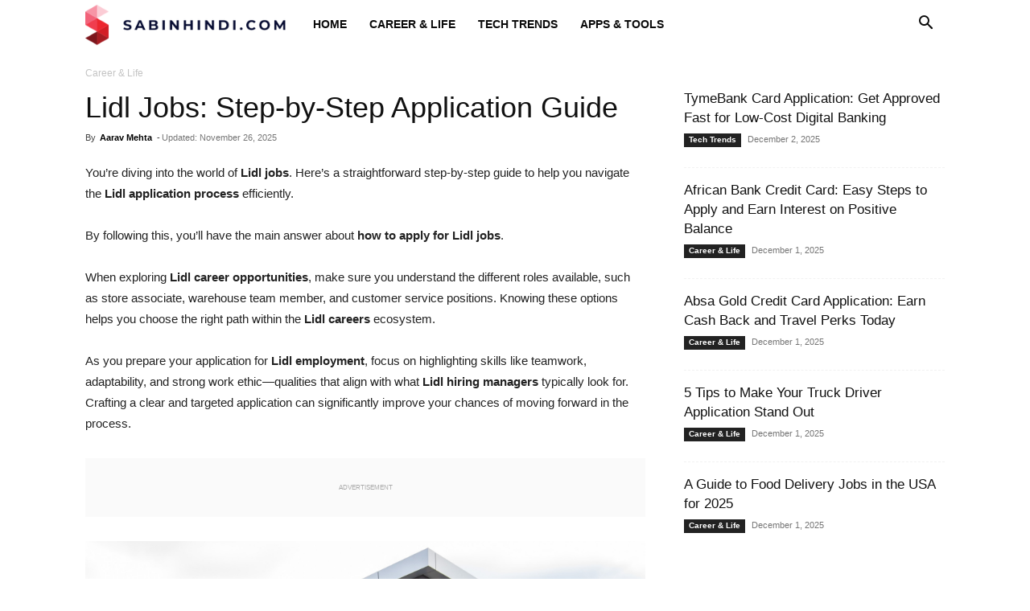

--- FILE ---
content_type: text/css; charset=utf-8
request_url: https://apps.sabinhindi.com/wp-content/cache/min/1/wp-content/themes/newspaper4ad/style.css?ver=1768857809
body_size: -97
content:
.ad-label{color:#aaa;font-size:8px;font-weight:300!important;text-transform:uppercase;text-align:center}header .td-post-date{margin-left:0}@media (max-width:767px){.td-main-content-wrap{margin-top:0}.td-post-header header .entry-title{font-size:22px!important;line-height:1.2!important}.td-module-meta-info{font-size:9px!important;margin-bottom:0!important}.td-post-content{margin-top:16px}}.td-admin-edit{display:none!important}.td_block_related_posts .td-excerpt{font-size:12px;line-height:1.7;margin-bottom:20px}.single .no-results{display:none!important}